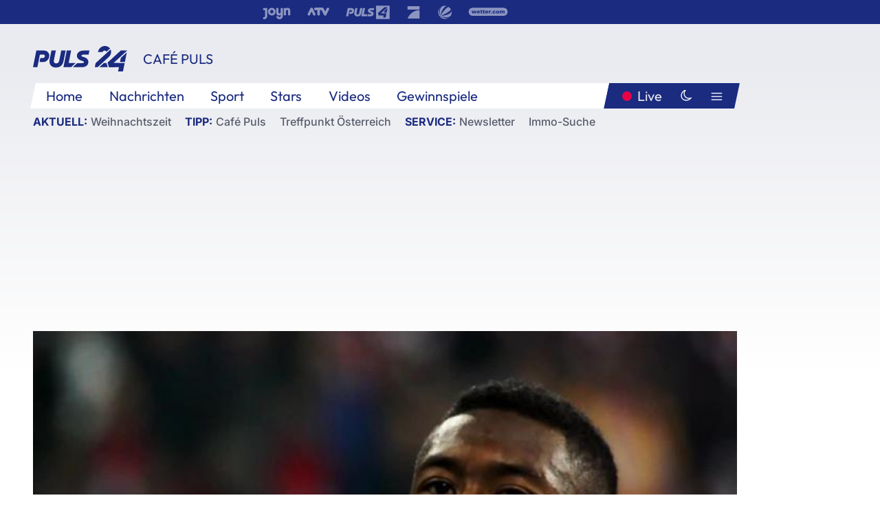

--- FILE ---
content_type: text/html; charset=utf-8
request_url: https://www.puls24.at/video/cafe-puls/real-madrid-david-geht-zum-goliath/v-cbrfk6fbqwix
body_size: 17932
content:
<!DOCTYPE html><html lang="de"><head><meta charSet="utf-8"/><link href="/favicon.ico" rel="icon" type="image/x-icon"/><link href="/assets/apple-touch-icon-v2.png" rel="apple-touch-icon" sizes="180x180"/><link href="/assets/favicon-32x32-v2.png" rel="icon" sizes="32x32" type="image/png"/><link href="/assets/favicon-16x16-v2.png" rel="icon" sizes="16x16" type="image/png"/><link href="/assets/site.webmanifest" rel="manifest"/><link color="#1a2b80" href="/assets/safari-pinned-tab.svg" rel="mask-icon"/><meta content="#242468" media="(prefers-color-scheme: dark)" name="theme-color"/><meta content="PULS 24" name="apple-mobile-web-app-title"/><meta content="PULS 24" name="application-name"/><meta content="#1a2b80" name="msapplication-TileColor"/><meta content="/assets/browserconfig.xml" name="msapplication-config"/><meta content="initial-scale=1.0, width=device-width" name="viewport"/><title>Real Madrid: David geht zum Goliath | PULS 24</title><script type="application/ld+json">{"@context":"http://schema.org","@type":"VideoObject","name":"Real Madrid: David geht zum Goliath","duration":"PT1M37S","contentUrl":"https://vas-v4.p7s1video.net/4.0/videositemap/geturl/v_18do9s6tu6np","thumbnailUrl":"https://image.puls24.at/images/facebook/11053890/i_u2dx0kljb5cy.jpg","uploadDate":"2021-06-02T03:46:03+02:00","mainEntityOfPage":"https://www.puls24.at/video/cafe-puls/real-madrid-david-geht-zum-goliath/v-cbrfk6fbqwix","datePublished":"2021-06-02T05:30:00+02:00","dateModified":"2025-12-10T10:01:20+01:00","description":"Alabas Wegbegleiter über einzigartige Karriere ","author":{"@type":"Organization","name":"PULS 24","logo":{"@type":"ImageObject","height":80,"width":226,"url":"https://www.puls24.at/assets/p24_logo_2x.png","@context":"http://schema.org"},"url":"https://www.puls24.at","sameAs":["https://twitter.com/puls24news"]},"publisher":{"@type":"Organization","name":"PULS 24","logo":{"@type":"ImageObject","height":80,"width":226,"url":"https://www.puls24.at/assets/p24_logo_2x.png","@context":"http://schema.org"},"url":"https://www.puls24.at","sameAs":["https://twitter.com/puls24news"]}}</script><link href="https://www.puls24.at/video/cafe-puls/real-madrid-david-geht-zum-goliath/v-cbrfk6fbqwix" rel="canonical"/><meta content="index, follow, max-image-preview:large, max-snippet:-1, max-video-preview:-1" name="robots"/><meta content="Alabas Wegbegleiter über einzigartige Karriere " name="description"/><meta content="video.other" property="og:type"/><meta content="Real Madrid: David geht zum Goliath" property="og:title"/><meta content="Alabas Wegbegleiter über einzigartige Karriere " property="og:description"/><meta content="https://www.puls24.at/video/cafe-puls/real-madrid-david-geht-zum-goliath/v-cbrfk6fbqwix" property="og:url"/><meta content="798615617162991" property="fb:app_id"/><meta content="@puls24news" name="twitter:site"/><meta content="https://image.puls24.at/images/facebook/11053890/i_u2dx0kljb5cy.jpg" property="og:image"/><meta content="1200" property="og:image:width"/><meta content="675" property="og:image:height"/><meta content="summary_large_image" name="twitter:card"/><meta name="next-head-count" content="28"/><link rel="preload" href="/_next/static/css/f0c4e0164570fb15.css" as="style"/><link rel="stylesheet" href="/_next/static/css/f0c4e0164570fb15.css" data-n-g=""/><link rel="preload" href="/_next/static/css/af2ae4b2ec99296d.css" as="style"/><link rel="stylesheet" href="/_next/static/css/af2ae4b2ec99296d.css" data-n-p=""/><link rel="preload" href="/_next/static/css/a615e9fda0b92a85.css" as="style"/><link rel="stylesheet" href="/_next/static/css/a615e9fda0b92a85.css"/><noscript data-n-css=""></noscript><script defer="" nomodule="" src="/_next/static/chunks/polyfills-c67a75d1b6f99dc8.js"></script><script src="/assets/theme.js" defer="" data-nscript="beforeInteractive"></script><script defer="" src="/_next/static/chunks/7437.01c35fd97998677c.js"></script><script defer="" src="/_next/static/chunks/6322.04297652ae421f13.js"></script><script defer="" src="/_next/static/chunks/2700.135492ced8522798.js"></script><script src="/_next/static/chunks/webpack-caca2d3448cb8e5c.js" defer=""></script><script src="/_next/static/chunks/framework-5036d8309b3aed64.js" defer=""></script><script src="/_next/static/chunks/main-61f7e8c67e7b7b78.js" defer=""></script><script src="/_next/static/chunks/pages/_app-3b0ac373400c0661.js" defer=""></script><script src="/_next/static/chunks/6975-83c291e5bf4c6400.js" defer=""></script><script src="/_next/static/chunks/pages/index-76ed569e26f1acb1.js" defer=""></script><script src="/_next/static/2aJYX8MsLXux0_DyplsRp/_buildManifest.js" defer=""></script><script src="/_next/static/2aJYX8MsLXux0_DyplsRp/_ssgManifest.js" defer=""></script></head><body><a class="skip-main" href="#main-content">Direkt zum Inhalt</a><div id="__next"><cmp-banner blurred="true" initiallyHidden="true" tabIndex="-1" role="alert" aria-live="polite"></cmp-banner><div class="styles_stickyPlayerWrapper__r_1Pl" data-active="false"><div class="styles_stickyPlayer__okfg0"><div id="video-frame-sticky"></div></div></div><div class="styles_superbar__EncXb"><div class="container"><div class="styles_wrapper__uuVhE"><a aria-label="Joyn" class="styles_link__IjOgD" href="https://www.joyn.at" rel="noopener noreferrer" target="_blank"><svg class="styles_logo__aAK3c"><title>Joyn</title><use xlink:href="/assets/icons/sprite.svg?v=78d7ae21d4b65b38dc73e1b13cba335105e3f698#logo-joyn"></use></svg></a><a aria-label="ATV" class="styles_link__IjOgD" href="https://www.atv.at" rel="noopener noreferrer" target="_blank"><svg class="styles_logo__aAK3c"><title>ATV</title><use xlink:href="/assets/icons/sprite.svg?v=78d7ae21d4b65b38dc73e1b13cba335105e3f698#logo-atv"></use></svg></a><a aria-label="Puls 4" class="styles_link__IjOgD" href="https://www.puls4.com" rel="noopener noreferrer" target="_blank"><svg class="styles_logo__aAK3c"><title>Puls 4</title><use xlink:href="/assets/icons/sprite.svg?v=78d7ae21d4b65b38dc73e1b13cba335105e3f698#logo-puls4"></use></svg></a><a aria-label="ProSieben" class="styles_link__IjOgD" href="https://www.prosieben.at" rel="noopener noreferrer" target="_blank"><svg class="styles_logo__aAK3c"><title>ProSieben</title><use xlink:href="/assets/icons/sprite.svg?v=78d7ae21d4b65b38dc73e1b13cba335105e3f698#logo-prosieben"></use></svg></a><a aria-label="SAT.1" class="styles_link__IjOgD" href="https://www.sat1.at/" rel="noopener noreferrer" target="_blank"><svg class="styles_logo__aAK3c"><title>SAT.1</title><use xlink:href="/assets/icons/sprite.svg?v=78d7ae21d4b65b38dc73e1b13cba335105e3f698#logo-sat1-ball"></use></svg></a><a aria-label="wetter.com" class="styles_link__IjOgD" href="https://www.wetter.com" rel="noopener noreferrer" target="_blank"><svg class="styles_logo__aAK3c"><title>wetter.com</title><use xlink:href="/assets/icons/sprite.svg?v=78d7ae21d4b65b38dc73e1b13cba335105e3f698#logo-wettercom"></use></svg></a></div></div></div><nav class="styles_navigation__yknRO"><div aria-hidden="false"><div class="styles_navbar__ZdIwr"><button aria-label="Puls24.at Live" class="styles_live__l7YbK" type="button">PULS 24 Live</button><button aria-expanded="false" aria-label="Hauptmenü" class="styles_menu__X4obk" type="button"><svg><title>Menu</title><use xlink:href="/assets/icons/sprite.svg?v=78d7ae21d4b65b38dc73e1b13cba335105e3f698#menu"></use></svg></button></div><div class="styles_header__hKahj"><div class="styles_banner__SNvGE container"><a class="styles_logo__sONaQ" href="/"><svg><title>puls24.at</title><use xlink:href="/assets/icons/sprite.svg?v=78d7ae21d4b65b38dc73e1b13cba335105e3f698#logo"></use></svg></a><span class="styles_category__ckXwd">Café Puls</span><button aria-label="Dunkler Modus" aria-pressed="false" class="styles_themeToggle__SjQjU styles_isToggle__KxFmS styles_themeMobile__B0y71" type="button"><svg aria-hidden="true" class="styles_themeLight__yCsZK"><use xlink:href="/assets/icons/sprite.svg?v=78d7ae21d4b65b38dc73e1b13cba335105e3f698#sun"></use></svg><svg aria-hidden="true" class="styles_themeDark__aCE8K"><use xlink:href="/assets/icons/sprite.svg?v=78d7ae21d4b65b38dc73e1b13cba335105e3f698#moon"></use></svg></button></div><div class="styles_linksWrapper__zjmXn"><div class="styles_linksContainer__TLzTF  container"><ul class="styles_links__rOaF9"><li><a class="styles_link__847Jt" lang="en-us" href="https://www.puls24.at/">Home</a></li><li><a class="styles_link__847Jt" href="/news">Nachrichten</a></li><li><a class="styles_link__847Jt" href="/sport">Sport</a></li><li><a class="styles_link__847Jt" href="/entertainment">Stars</a></li><li><a class="styles_link__847Jt" href="https://www.puls24.at/videos">Videos</a></li><li><a class="styles_link__847Jt" href="https://www.puls24.at/gewinnarena">Gewinnspiele</a></li></ul><div class="styles_linksDesktop__aPpdV"><a aria-label="Puls24.at Live" class="styles_liveDesktop__nRj89" type="button" href="/live">Live</a><button aria-label="Dunkler Modus" aria-pressed="false" class="styles_themeToggle__SjQjU styles_isButton__Ft5wC styles_themeDesktop__MISTh" type="button"><svg aria-hidden="true" class="styles_themeDark__aCE8K"><use xlink:href="/assets/icons/sprite.svg?v=78d7ae21d4b65b38dc73e1b13cba335105e3f698#moon"></use></svg></button><button aria-expanded="false" aria-label="Hauptmenü" class="styles_menuDesktop__yW8r4" type="button"><svg><title>Menu</title><use xlink:href="/assets/icons/sprite.svg?v=78d7ae21d4b65b38dc73e1b13cba335105e3f698#menu"></use></svg></button></div></div></div><ul class="styles_lines__AWsDT container"><li><span class="styles_lineTopic__CPLip">Aktuell</span><a class="styles_lineAnchor__i7Ma7" href="https://www.puls24.at/weihnachten">Weihnachtszeit</a></li><li><span class="styles_lineTopic__CPLip">Tipp</span><a class="styles_lineAnchor__i7Ma7" href="https://www.puls24.at/cafe-puls">Café Puls</a><a class="styles_lineAnchor__i7Ma7" href="https://www.puls24.at/treffpunkt-oesterreich">Treffpunkt Österreich</a></li><li><span class="styles_lineTopic__CPLip">Service</span><a class="styles_lineAnchor__i7Ma7" href="https://www.puls24.at/newsletter">Newsletter</a><a class="styles_lineAnchor__i7Ma7" href="https://immo.puls24.at/de/immobilien-suche">Immo-Suche</a></li></ul></div></div></nav><div aria-hidden="false"><div class="fullbanner-wrapper layout-media"><div class="container"><div class="row"><div class="col-12"></div></div></div></div><main class="main layout-media" id="main-content"><div class="container main-content"><section class="section row"><div class="region region-index-0 col-12 col-lg-12"><article class="article video-article" data-io-article-url="https://www.puls24.at/video/cafe-puls/real-madrid-david-geht-zum-goliath/v-cbrfk6fbqwix"><figure class="lead has-video"><div class="oasis-player content-type-Clip"><div class="video-frame" id="video-frame-v_18do9s6tu6np" style="background-image:url(https://image.puls24.at/images/hera_xlarge/11053890/i_u2dx0kljb5cy.jpg)"></div></div></figure><div class="article-background"><header class="gray-overlay"><div class="breadcrumb-navigation"><div class="breadcrumb-navigation__widget"><a class="category" href="/cafe-puls">Café Puls</a></div></div><h1>Real Madrid: David geht zum Goliath</h1></header><div class="content"><p class="teaser-text">Alabas Wegbegleiter über einzigartige Karriere </p></div><footer><div class="share-buttons-bottom"><div aria-label="Artikel teilen" class="social-button-group" role="group"><a aria-label="Share on facebook" data-social-provider="facebook" href="https://www.facebook.com/sharer/sharer.php?u=https://www.puls24.at/video/cafe-puls/real-madrid-david-geht-zum-goliath/v-cbrfk6fbqwix" rel="noopener noreferrer" target="_blank"><svg class="social-icon"><title>facebook</title><use xlink:href="/assets/icons/sprite.svg?v=78d7ae21d4b65b38dc73e1b13cba335105e3f698#facebook"></use></svg> <!-- -->teilen</a><a aria-label="Share on linkedin" data-social-provider="linkedin" href="https://www.linkedin.com/shareArticle?mini=true&amp;url=https://www.puls24.at/video/cafe-puls/real-madrid-david-geht-zum-goliath/v-cbrfk6fbqwix" rel="noopener noreferrer" target="_blank"><svg class="social-icon"><title>linkedin</title><use xlink:href="/assets/icons/sprite.svg?v=78d7ae21d4b65b38dc73e1b13cba335105e3f698#linkedin"></use></svg> <!-- -->teilen</a><a aria-label="Share on twitter" data-social-provider="twitter" href="https://twitter.com/intent/tweet?via=puls24news&amp;text=https://www.puls24.at/video/cafe-puls/real-madrid-david-geht-zum-goliath/v-cbrfk6fbqwix" rel="noopener noreferrer" target="_blank"><svg class="social-icon"><title>twitter</title><use xlink:href="/assets/icons/sprite.svg?v=78d7ae21d4b65b38dc73e1b13cba335105e3f698#twitter"></use></svg> <!-- -->teilen</a><a aria-label="Share on bluesky" data-social-provider="bluesky" href="https://bsky.app/intent/compose?text=https://www.puls24.at/video/cafe-puls/real-madrid-david-geht-zum-goliath/v-cbrfk6fbqwix" rel="noopener noreferrer" target="_blank"><svg class="social-icon"><title>bluesky</title><use xlink:href="/assets/icons/sprite.svg?v=78d7ae21d4b65b38dc73e1b13cba335105e3f698#bluesky"></use></svg> <!-- -->teilen</a><a aria-label="Teilen" class="" href="#" role="button"><svg class="social-icon"><title>share</title><use xlink:href="/assets/icons/sprite.svg?v=78d7ae21d4b65b38dc73e1b13cba335105e3f698#share"></use></svg> <!-- -->Link kopieren</a></div></div></footer></div></article></div></section><section class="section row"><div class="region region-index-0 col-12 col-lg-12"><div class="styles_teaserSliderDesktop__sWQqO"><div class="lazyload-wrapper "><div style="height:100%" class="lazyload-placeholder"></div></div></div><div class="styles_teaserSliderMobile__pISnN"><div class="lazyload-wrapper "><div style="height:100%" class="lazyload-placeholder"></div></div></div></div></section><section class="section row"><div class="region region-index-0 col-12 col-lg-12"></div></section><section class="section row"><div class="region region-index-0 col-12 col-lg-12"><div class="styles_container__ltxko"><h3 class="component-title col-sm-12"><a class="teaser-anchor" href="/">PULS 24 Archiv</a></h3><ul class="styles_items__4eNH5"><li><div class="styles_item__SLCqq"><svg><use xlink:href="/assets/icons/sprite.svg?v=78d7ae21d4b65b38dc73e1b13cba335105e3f698#arrow-right-red"></use></svg><a class="styles_link__2NGnz" href="/news/politik/diebe-opposition-fordert-wahlwiederholung-in-serbien/316082">&quot;Diebe&quot;: Opposition fordert Wahlwiederholung in Serbien</a></div></li><li><div class="styles_item__SLCqq"><svg><use xlink:href="/assets/icons/sprite.svg?v=78d7ae21d4b65b38dc73e1b13cba335105e3f698#arrow-right-red"></use></svg><a class="styles_link__2NGnz" href="/video/sport-icehl-ice-hockey-league/ice-hockey-league-ec-kac-hcb-suedtirol-alperia/v-c8jzucnr7cqp">ICE Hockey League: EC-KAC - HCB Südtirol Alperia</a></div></li><li><div class="styles_item__SLCqq"><svg><use xlink:href="/assets/icons/sprite.svg?v=78d7ae21d4b65b38dc73e1b13cba335105e3f698#arrow-right-red"></use></svg><a class="styles_link__2NGnz" href="/news/chronik/bemannte-mondlandung-artemis-3-auf-mitte-2027-verschoben/371614">Erst &quot;Mitte 2027&quot;: NASA verschiebt erneut bemannte Mondmission</a></div></li><li><div class="styles_item__SLCqq"><svg><use xlink:href="/assets/icons/sprite.svg?v=78d7ae21d4b65b38dc73e1b13cba335105e3f698#arrow-right-red"></use></svg><a class="styles_link__2NGnz" href="/news/sport/cl-goldrausch-dortmund-fans-werfen-gegen-newcastle-falschgeld-aufs-fussballfeld/312517">CL-Goldrausch: Spielstopp wegen Falschgeld auf dem Feld</a></div></li><li><div class="styles_item__SLCqq"><svg><use xlink:href="/assets/icons/sprite.svg?v=78d7ae21d4b65b38dc73e1b13cba335105e3f698#arrow-right-red"></use></svg><a class="styles_link__2NGnz" href="/news/sport/sturm-graz-festigt-platz-zwei-wac-neuer-dritter/246700">Sturm Graz festigt Platz zwei, WAC neuer Dritter</a></div></li></ul></div></div></section><div class="sticky-sky-wrapper"></div></div></main><footer class="footer menu-expanded"><div class="container"><div class="row"><div class="col-lg-12"><div class="row"><div class="col-lg-3 logo-group"><a href="/"><svg class="logo"><title>Home</title><use xlink:href="/assets/icons/sprite.svg?v=78d7ae21d4b65b38dc73e1b13cba335105e3f698#logo"></use></svg></a><span class="copyright">2026<!-- --> © PULS 4 TV GmbH &amp; Co KG</span><div class="funding">Diese Website wird unterstützt durch Mittel aus den kulturellen Einrichtungen der Verwertungsgesellschaft Rundfunk.</div><span class="links"><a href="/datenschutz">Datenschutz</a>, <a href="/anb">ANB</a>, <a href="/impressum">Impressum</a></span><div aria-label="Soziale Medien Links" class="social-button-group" role="group"><a aria-label="Share on twitter" data-social-provider="twitter" href="https://twitter.com/puls24news" rel="noopener noreferrer" target="_blank"><svg class="social-icon"><title>twitter</title><use xlink:href="/assets/icons/sprite.svg?v=78d7ae21d4b65b38dc73e1b13cba335105e3f698#twitter"></use></svg> </a><a aria-label="Share on instagram" data-social-provider="instagram" href="https://www.instagram.com/puls24news/" rel="noopener noreferrer" target="_blank"><svg class="social-icon"><title>instagram</title><use xlink:href="/assets/icons/sprite.svg?v=78d7ae21d4b65b38dc73e1b13cba335105e3f698#instagram"></use></svg> </a><a aria-label="Share on facebook" data-social-provider="facebook" href="https://www.facebook.com/puls24news" rel="noopener noreferrer" target="_blank"><svg class="social-icon"><title>facebook</title><use xlink:href="/assets/icons/sprite.svg?v=78d7ae21d4b65b38dc73e1b13cba335105e3f698#facebook"></use></svg> </a><a aria-label="Share on tiktok" data-social-provider="tiktok" href="https://www.tiktok.com/@puls24news" rel="noopener noreferrer" target="_blank"><svg class="social-icon"><title>tiktok</title><use xlink:href="/assets/icons/sprite.svg?v=78d7ae21d4b65b38dc73e1b13cba335105e3f698#tiktok"></use></svg> </a><a aria-label="Share on bluesky" data-social-provider="bluesky" href="https://bsky.app/profile/puls24.at" rel="noopener noreferrer" target="_blank"><svg class="social-icon"><title>bluesky</title><use xlink:href="/assets/icons/sprite.svg?v=78d7ae21d4b65b38dc73e1b13cba335105e3f698#bluesky"></use></svg> </a></div></div><div class="col-lg-7 ml-lg-5"><nav class="navigation"><ul><li><h4>Service</h4><ul><li><a class="" title="ANB" href="/anb">ANB</a></li><li><a class="" title="App" href="/app">App</a></li><li><a class="" href="https://www.prosiebensat1.com/investor-relations/corporate-governance/compliance" rel="noopener" target="_blank" title="Compliance">Compliance</a></li><li><a class="" title="Cookie Hinweise" href="/cookies">Cookie Hinweise</a></li><li><a class="" title="Datenschutz" href="/datenschutz">Datenschutz</a></li><li><a class="" href="https://www.puls24.at/datenschutzhinweise-social-media" rel="noopener" target="_blank" title="Datenschutz Social Media">Datenschutz Social Media</a></li><li><a class="" href="https://www.puls24.at/service/barrierefreie-inhalte-aktionsplan/255811" rel="noopener" target="_blank" title="Aktionsplan barrierefreie Inhalte">Aktionsplan barrierefreie Inhalte</a></li><li><a class="" href="https://static.puls24.at/download/Barrierefreiheit_Jahresbericht_PULS%2024_2023.pdf" rel="noopener" target="_blank" title="Barrierefreiheit – Jahresbericht 2023">Barrierefreiheit – Jahresbericht 2023</a></li><li><a class="" href="https://www.puls24.at/service/jugendschutz/255134" rel="noopener" target="_blank" title="Jugendschutz">Jugendschutz</a></li><li><a class="" title="Impressum" href="/impressum">Impressum</a></li><li><a class="" title="Kontakt" href="/kontakt">Kontakt</a></li><li><a class="" title="Newsletter" href="/newsletter">Newsletter</a></li><li><a class="" title="Push-Mitteilungen" href="/service/push-mitteilungen">Push-Mitteilungen</a></li><li><a class="" title="Senderempfang" href="/senderempfang">Senderempfang</a></li><li><a class="" title="Teilnahmebedingungen" href="/teilnahmebedingungen">Teilnahmebedingungen</a></li></ul></li><li><h4>PULS 24</h4><ul><li><a class="" title="Live" href="/live">Live</a></li><li><a class="" title="News" href="/news">News</a></li><li><a class="" title="Clips" href="/clips">Clips</a></li><li><a class="" title="Talks" href="/talks">Talks</a></li><li><a class="" title="Ganze Folgen" href="/ganze-folgen">Ganze Folgen</a></li><li><a class="" title="Podcasts" href="/podcast">Podcasts</a></li><li><a class="" href="https://immo.puls24.at/de/immobilien-suche" rel="noopener" target="_blank" title="Immobiliensuche">Immobiliensuche</a></li></ul></li><li><h4>Netzwerk</h4><ul><li><a class="" href="https://www.puls4.com/" rel="noopener" target="_blank" title="PULS 4">PULS 4</a></li><li><a class="" href="https://www.atv.at/" rel="noopener" target="_blank" title="ATV">ATV</a></li><li><a class="" href="https://www.joyn.at/" rel="noopener" target="_blank" title="Joyn">Joyn</a></li><li><a class="" href="https://www.prosieben.at/" rel="noopener" target="_blank" title="ProSieben Austria">ProSieben Austria</a></li><li><a class="" href="https://www.kabeleins.at/" rel="noopener" target="_blank" title="kabel eins Austria">kabel eins Austria</a></li><li><a class="" href="https://www.sat1.at/" rel="noopener" target="_blank" title="SAT.1 Österreich">SAT.1 Österreich</a></li><li><a class="" href="https://www.sixx.at/" rel="noopener" target="_blank" title="sixx Austria">sixx Austria</a></li><li><a class="" href="https://www.prosiebenmaxx.at/" rel="noopener" target="_blank" title="ProSieben MAXX Austria">ProSieben MAXX Austria</a></li><li><a class="" href="https://www.kabeleinsdoku.at/" rel="noopener" target="_blank" title="kabel eins Doku Austria">kabel eins Doku Austria</a></li><li><a class="" href="https://www.sat1gold.at/" rel="noopener" target="_blank" title="SAT.1 GOLD Österreich">SAT.1 GOLD Österreich</a></li><li><a class="" href="https://4gamechangers.io/" rel="noopener" target="_blank" title="4GAMECHANGERS">4GAMECHANGERS</a></li></ul></li></ul></nav></div></div></div></div></div><div class="expand-menu"><button aria-label="Expand / Collapse" type="button"><svg><title>Expand / Collapse</title><use xlink:href="/assets/icons/sprite.svg?v=78d7ae21d4b65b38dc73e1b13cba335105e3f698#chevron-down"></use></svg></button></div></footer></div></div><script id="__NEXT_DATA__" type="application/json">{"props":{"pageProps":{"route":{"type":"content","status":200,"title":"Real Madrid: David geht zum Goliath | PULS 24","meta":{"coralContext":{"screenName":"Video Detail","publishedAt":1622604600,"headline":"Real Madrid: David geht zum Goliath","hasEmbeddedVideo":true,"pageType":"video","tags":["Alabas Wegbegleiter über einzigartige Karriere "],"formatTitle":"Café Puls","contentTitle":"Video Detail | Real Madrid: David geht zum Goliath","marketingCategory":"RedCont/Nachrichten/Nachrichtenueberblick"},"ioConfig":{"page_url":"https://www.puls24.at/video/cafe-puls/real-madrid-david-geht-zum-goliath/v-cbrfk6fbqwix","page_url_canonical":"https://www.puls24.at/video/cafe-puls/real-madrid-david-geht-zum-goliath/v-cbrfk6fbqwix","page_title":"Real Madrid: David geht zum Goliath","page_type":"article","page_language":"de","tags":["Alabas Wegbegleiter über einzigartige Karriere "],"article_categories":[],"article_subcategories":["Café Puls"],"article_type":"Video","article_publication_date":"Wed, 02 Jun 21 05:30:00 +0200"},"jsonLD":[{"@context":"http://schema.org","@type":"VideoObject","name":"Real Madrid: David geht zum Goliath","duration":"PT1M37S","contentUrl":"https://vas-v4.p7s1video.net/4.0/videositemap/geturl/v_18do9s6tu6np","thumbnailUrl":"https://image.puls24.at/images/facebook/11053890/i_u2dx0kljb5cy.jpg","uploadDate":"2021-06-02T03:46:03+02:00","mainEntityOfPage":"https://www.puls24.at/video/cafe-puls/real-madrid-david-geht-zum-goliath/v-cbrfk6fbqwix","datePublished":"2021-06-02T05:30:00+02:00","dateModified":"2025-12-10T10:01:20+01:00","description":"Alabas Wegbegleiter über einzigartige Karriere ","author":{"@type":"Organization","name":"PULS 24","logo":{"@type":"ImageObject","height":80,"width":226,"url":"https://www.puls24.at/assets/p24_logo_2x.png","@context":"http://schema.org"},"url":"https://www.puls24.at","sameAs":["https://twitter.com/puls24news"]},"publisher":{"@type":"Organization","name":"PULS 24","logo":{"@type":"ImageObject","height":80,"width":226,"url":"https://www.puls24.at/assets/p24_logo_2x.png","@context":"http://schema.org"},"url":"https://www.puls24.at","sameAs":["https://twitter.com/puls24news"]}}],"linkTags":[{"rel":"canonical","href":"https://www.puls24.at/video/cafe-puls/real-madrid-david-geht-zum-goliath/v-cbrfk6fbqwix"}],"metaTags":[{"name":"robots","content":"index, follow, max-image-preview:large, max-snippet:-1, max-video-preview:-1"},{"name":"description","content":"Alabas Wegbegleiter über einzigartige Karriere "},{"property":"og:type","content":"video.other"},{"property":"og:title","content":"Real Madrid: David geht zum Goliath"},{"property":"og:description","content":"Alabas Wegbegleiter über einzigartige Karriere "},{"property":"og:url","content":"https://www.puls24.at/video/cafe-puls/real-madrid-david-geht-zum-goliath/v-cbrfk6fbqwix"},{"property":"fb:app_id","content":"798615617162991"},{"name":"twitter:site","content":"@puls24news"},{"property":"og:image","content":"https://image.puls24.at/images/facebook/11053890/i_u2dx0kljb5cy.jpg"},{"property":"og:image:width","content":"1200"},{"property":"og:image:height","content":"675"},{"name":"twitter:card","content":"summary_large_image"}],"somtag":{"enabled":true,"slots":{"desktop":[],"mobile":["rectangle1"]},"taxonomy":["other","cafe-puls"]},"subtitle":"Café Puls"},"layout":"media","sections":[{"type":"default","columnWidths":"12","regions":[{"components":[{"id":"1240410","teaserMedia":{"id":"1240410","image":{"fid":"11053890","filename":"i_u2dx0kljb5cy.jpg","url":"/images/large/11053890/i_u2dx0kljb5cy.jpg","uri":"public://media/image/2025/12/10/i_u2dx0kljb5cy.jpg","alt":"","title":"","width":1280,"height":720,"source":"","credits":"","copyright":"","description":"","length":39326,"type":"image/jpeg"},"video":{"ageRestriction":0,"broadcastPublisher":"","buzzContent":false,"contentType":"Clip","duration":97,"episodePartName":"","episodePromamsId":"6454609","id":"v_18do9s6tu6np","isWebExclusive":false,"overlayOffsets":[],"seasonId":"cumulus_s-c48p8q0bipyp","showProductPlacement":false,"sourceCompany":"PULS 24","title":"Real Madrid: David geht zum Goliath","tvShowId":"6831059","tvShowTitle":"","upc":"v_18do9s6tu6np","taxonomy":["other","cafe-puls"]}},"timestamp":1622604600,"breadcrumbs":{"links":[{"id":null,"title":"Café Puls","link":"/cafe-puls"}]},"showInfo":true,"title":"Real Madrid: David geht zum Goliath","url":"https://www.puls24.at/video/cafe-puls/real-madrid-david-geht-zum-goliath/v-cbrfk6fbqwix","description":"Alabas Wegbegleiter über einzigartige Karriere ","taxonomy":["other","cafe-puls"],"type":"video"},{"id":"a7c23163-1e5a-4a12-a756-31656826386e","slot":"rectangle1","display":["mobile"],"type":"somtag"}],"position":1,"tagName":"div"}]},{"type":"default","columnWidths":"12","regions":[{"components":[{"id":"ffcf0296-57c0-46f0-bade-f751b8f56590","type":"outbrainWidget","src":"","template":"AT_puls24.at","widgetId":"AR_2"},{"id":"a13182ba-ada4-417a-9ac6-8a6d558b06a6","size":"large","teasers":[{"id":"10608060","title":"Sternsinger live in Café Puls: Königlicher Start ins neue Jahr","url":"/video/cafe-puls/sternsinger-live-in-cafe-puls-koeniglicher-start-ins-neue-jahr/vd4hxlyf2gh7z","updated":1767620600,"image":{"fid":"11384403","filename":"i_oqk05ogabgra.jpg","url":"/images/large/11384403/i_oqk05ogabgra.jpg","uri":"public://media/image/2026/01/05/i_oqk05ogabgra.jpg","alt":"","title":"","width":1280,"height":720,"source":"","credits":"","copyright":"","description":"","length":1696494,"type":"image/jpeg"},"live":false,"advertorial":false,"hasVideo":true,"videoDuration":"05:14","formatId":"93","format":"Café Puls","screenName":"Video Detail","lanePosition":"1"},{"id":"10607979","title":"Promis \u0026 Skandale: Der Society-Talk mit Katharina Frühling","url":"/video/cafe-puls/promis-skandale-der-society-talk-mit-katharina-fruehling/vzxq5vrpo4ykz","updated":1767619700,"image":{"fid":"11384322","filename":"i_orm8b6xwjt7f.jpg","url":"/images/large/11384322/i_orm8b6xwjt7f.jpg","uri":"public://media/image/2026/01/05/i_orm8b6xwjt7f.jpg","alt":"","title":"","width":1280,"height":720,"source":"","credits":"","copyright":"","description":"","length":854553,"type":"image/jpeg"},"live":false,"advertorial":false,"hasVideo":true,"videoDuration":"05:43","formatId":"93","format":"Café Puls","screenName":"Video Detail","lanePosition":"1"},{"id":"10607973","title":"Das steckt hinter dem US-Angriff auf Venezuela","url":"/video/cafe-puls/das-steckt-hinter-dem-us-angriff-auf-venezuela/vfdeu6gdzfv6m","updated":1767619580,"image":{"fid":"11384316","filename":"i_wxc0t33bf65x.jpg","url":"/images/large/11384316/i_wxc0t33bf65x.jpg","uri":"public://media/image/2026/01/05/i_wxc0t33bf65x.jpg","alt":"","title":"","width":1280,"height":720,"source":"","credits":"","copyright":"","description":"","length":1674193,"type":"image/jpeg"},"live":false,"advertorial":false,"hasVideo":true,"videoDuration":"05:25","formatId":"93","format":"Café Puls","screenName":"Video Detail","lanePosition":"1"},{"id":"10606512","title":"Experiment: Laut telefonieren in den Öffis?","url":"/video/cafe-puls/experiment-laut-telefonieren-in-den-oeffis/vtvrvkpopmtcc","updated":1767608660,"image":{"fid":"11382843","filename":"i_0wk26ncd670k.jpg","url":"/images/large/11382843/i_0wk26ncd670k.jpg","uri":"public://media/image/2026/01/05/i_0wk26ncd670k_0.jpg","alt":"","title":"","width":960,"height":540,"source":"","credits":"","copyright":"","description":"","length":743186,"type":"image/jpeg"},"live":false,"advertorial":false,"hasVideo":true,"videoDuration":"04:58","formatId":"93","format":"Café Puls","screenName":"Video Detail","lanePosition":"1"},{"id":"10606506","title":"Die Legende der Titanic in Wien","url":"/video/cafe-puls/die-legende-der-titanic-in-wien/vynzto15ojfcx","updated":1767608600,"image":{"fid":"11382834","filename":"i_fwae7f5vhuap.jpg","url":"/images/large/11382834/i_fwae7f5vhuap.jpg","uri":"public://media/image/2026/01/05/i_fwae7f5vhuap_0.jpg","alt":"","title":"","width":960,"height":540,"source":"","credits":"","copyright":"","description":"","length":417824,"type":"image/jpeg"},"live":false,"advertorial":false,"hasVideo":true,"videoDuration":"04:30","formatId":"93","format":"Café Puls","screenName":"Video Detail","lanePosition":"1"},{"id":"10606491","title":"Neujahrsvorsatz \"Gesünder leben\"?","url":"/video/cafe-puls/neujahrsvorsatz-gesuender-leben/v06j34ecefstz","updated":1767608600,"image":{"fid":"11382837","filename":"i_nkqs6zea2n86.jpg","url":"/images/large/11382837/i_nkqs6zea2n86.jpg","uri":"public://media/image/2026/01/05/i_nkqs6zea2n86_0.jpg","alt":"","title":"","width":960,"height":540,"source":"","credits":"","copyright":"","description":"","length":1123860,"type":"image/jpeg"},"live":false,"advertorial":false,"hasVideo":true,"videoDuration":"04:35","formatId":"93","format":"Café Puls","screenName":"Video Detail","lanePosition":"1"},{"id":"10606479","title":"Igel in Not: Stachelige Sorgenkinder","url":"/video/cafe-puls/igel-in-not-stachelige-sorgenkinder/vkxqhqqd5hmpb","updated":1767608300,"image":{"fid":"11382774","filename":"i_x18rtqcyg9p8.jpg","url":"/images/large/11382774/i_x18rtqcyg9p8.jpg","uri":"public://media/image/2026/01/05/i_x18rtqcyg9p8_0.jpg","alt":"","title":"","width":960,"height":540,"source":"","credits":"","copyright":"","description":"","length":957402,"type":"image/jpeg"},"live":false,"advertorial":false,"hasVideo":true,"videoDuration":"03:09","formatId":"93","format":"Café Puls","screenName":"Video Detail","lanePosition":"1"},{"id":"10583835","title":"Society: So haben die Stars 2025 Silvester gefeiert!","url":"/video/cafe-puls/society-so-haben-die-stars-2025-silvester-gefeiert/vgm165jpvzx7p","updated":1767360188,"image":{"fid":"11359062","filename":"i_1i3l1momd6ld.jpg","url":"/images/large/11359062/i_1i3l1momd6ld.jpg","uri":"public://media/image/2026/01/02/i_1i3l1momd6ld.jpg","alt":"","title":"","width":1016,"height":572,"source":"","credits":"","copyright":"","description":"","length":1141279,"type":"image/jpeg"},"live":false,"advertorial":false,"hasVideo":true,"videoDuration":"05:04","formatId":"93","format":"Café Puls","screenName":"Video Detail","lanePosition":"1"},{"id":"10583841","title":"Webflash: die Netz-News vom 02.01.2026","url":"/video/cafe-puls/webflash-die-netz-news-vom-02012026/vpps54rqh6len","updated":1767360188,"image":{"fid":"11359068","filename":"i_pgkl5qbu3btw.jpg","url":"/images/large/11359068/i_pgkl5qbu3btw.jpg","uri":"public://media/image/2026/01/02/i_pgkl5qbu3btw.jpg","alt":"","title":"","width":1021,"height":574,"source":"","credits":"","copyright":"","description":"","length":1336270,"type":"image/jpeg"},"live":false,"advertorial":false,"hasVideo":true,"videoDuration":"03:34","formatId":"93","format":"Café Puls","screenName":"Video Detail","lanePosition":"1"},{"id":"10583844","title":"Neues Jahr, neuer Job? SO überzeugen Sie bei Bewerbungsgesprächen!","url":"/video/cafe-puls/neues-jahr-neuer-job-so-ueberzeugen-sie-bei-bewerbungsgespraechen/vo8g7fl8p6bzd","updated":1767360188,"image":{"fid":"11359071","filename":"i_p7h1l7bxot36.jpg","url":"/images/large/11359071/i_p7h1l7bxot36.jpg","uri":"public://media/image/2026/01/02/i_p7h1l7bxot36.jpg","alt":"","title":"","width":1280,"height":720,"source":"","credits":"","copyright":"","description":"","length":1180026,"type":"image/jpeg"},"live":false,"advertorial":false,"hasVideo":true,"videoDuration":"04:08","formatId":"93","format":"Café Puls","screenName":"Video Detail","lanePosition":"1"},{"id":"10583847","title":"\"Der Medicus 2“ – die böse Königin aus Wien im Interview","url":"/video/cafe-puls/der-medicus-2-die-boese-koenigin-aus-wien-im-interview/vrcimi0fvh6h9","updated":1767360188,"image":{"fid":"11359074","filename":"i_lfwjr2n2ibv1.jpg","url":"/images/large/11359074/i_lfwjr2n2ibv1.jpg","uri":"public://media/image/2026/01/02/i_lfwjr2n2ibv1.jpg","alt":"","title":"","width":1280,"height":720,"source":"","credits":"","copyright":"","description":"","length":1321961,"type":"image/jpeg"},"live":false,"advertorial":false,"hasVideo":true,"videoDuration":"03:27","formatId":"93","format":"Café Puls","screenName":"Video Detail","lanePosition":"1"},{"id":"10583850","title":"Küchentipp: Gemüsewürze ganz einfach selbst herstellen","url":"/video/cafe-puls/kuechentipp-gemuesewuerze-ganz-einfach-selbst-herstellen/vw87favhgfypu","updated":1767360188,"image":{"fid":"11359077","filename":"i_y36tunngt26e.jpg","url":"/images/large/11359077/i_y36tunngt26e.jpg","uri":"public://media/image/2026/01/02/i_y36tunngt26e.jpg","alt":"","title":"","width":1280,"height":720,"source":"","credits":"","copyright":"","description":"","length":1343647,"type":"image/jpeg"},"live":false,"advertorial":false,"hasVideo":true,"videoDuration":"03:04","formatId":"93","format":"Café Puls","screenName":"Video Detail","lanePosition":"1"}],"title":"Mehr Café Puls","type":"teaserCarousel"}],"position":1,"tagName":"div"}]},{"type":"default","columnWidths":"12","regions":[{"components":[{"id":"9a3e3570-d2d0-43b8-bbeb-b66c1bb28d3f","link":"/news","teasers":[{"id":"459141","preTitle":"Soldaten und Zivilisten","title":"Venezuela: Dutzende Menschen bei US-Militäreinsatz getötet","teaserText":"Bei dem US-Militäreinsatz in Venezuela sind dutzende Menschen getötet worden. \"Infolge des kriminellen Angriffs der US-Regierung\" auf Venezuela seien \"32 Kubaner bei Kampfhandlungen ums Leben gekommen\", so die Regierung in Havanna am Sonntag (Ortszeit) im Staatsfernsehen.","url":"/news/politik/ueber-30-kubaner-bei-us-angriff-in-venezuela-getoetet/459141","updated":1767625717,"image":{"fid":"11378217","filename":"20260104-AFPBILD4522-1-1.jpg","url":"/images/large/11378217/20260104-AFPBILD4522-1-1.jpg","uri":"public://media/image/2026/01/04/20260104-AFPBILD4522-1-1.jpg","alt":"","title":"","width":4627,"height":3085,"source":"APA - Austria Presse Agentur","credits":"AFP","copyright":"APA - Austria Presse Agentur","description":"","length":1005087,"type":"image/jpeg"},"live":false,"advertorial":false,"hasVideo":false,"channel":"Politik","screenName":"Article Detail","lanePosition":"2"},{"id":"459243","preTitle":"Achtung!","title":"Nestlé ruft weltweit Nahrung für Säuglinge zurück","teaserText":"Der Lebensmittelkonzern Nestlé hat weltweit Chargen der Säuglingsnahrung BEBA und Alfamino zurückgerufen. Auch in Österreich wurden im Rahmen einer Sicherheitsüberprüfung durch die AGES in zwei Produktchargen geringe Mengen des Toxins Cereulid festgestellt. Ursache ist ein Reinigungsdefekt in einem Produktionswerk eines Nestlé-Zulieferbetriebs.","url":"/news/chronik/nestle-ruft-weltweit-nahrung-fuer-saeuglinge-zurueck/459243","updated":1767613678,"image":{"fid":"11382489","filename":"85950011490396556_BLD_Online.jpg","url":"/images/large/11382489/85950011490396556_BLD_Online.jpg","uri":"public://media/image/2026/01/05/85950011490396556_BLD_Online.jpg","alt":"","title":"","width":1260,"height":800,"source":"APA - Austria Presse Agentur","credits":"APA/APA/AFP/MARTIN LELIEVRE","copyright":"APA - Austria Presse Agentur","description":"","length":823170,"type":"image/jpeg"},"live":false,"advertorial":false,"hasVideo":false,"channel":"Chronik","screenName":"Article Detail","lanePosition":"2"},{"id":"459012","preTitle":"Schweiz","title":"Alle 40 Todesopfer von Crans-Montana identifiziert","teaserText":"Nach der Identifizierung aller 40 Todesopfer des Brandinfernos in Crans-Montana steht fest: Viele derjenigen, die es nicht mehr lebend aus der brennenden Bar schafften, sind noch nicht volljährig gewesen.","url":"/news/chronik/schweiz-trauert-am-freitag-um-brandopfer-von-crans-montana/459012","updated":1767601866,"image":{"fid":"11373687","filename":"85950011490380618_BLD_Online.jpg","url":"/images/large/11373687/85950011490380618_BLD_Online.jpg","uri":"public://media/image/2026/01/04/85950011490380618_BLD_Online.jpg","alt":"","title":"","width":1260,"height":800,"source":"APA - Austria Presse Agentur","credits":"APA/APA/AFP/MAXIME SCHMID","copyright":"APA - Austria Presse Agentur","description":"","length":466311,"type":"image/jpeg"},"live":false,"advertorial":false,"hasVideo":false,"channel":"Chronik","screenName":"Article Detail","lanePosition":"2"},{"id":"459228","preTitle":"Preise","title":"Alkohol in Österreich 11 Prozent billiger als im EU-Schnitt","teaserText":"Bier, Wein und Spirituosen sind in Österreich verglichen, mit anderen europäischen Staaten günstig zu haben.","url":"/news/wirtschaft/preise-alkohol-in-oesterreich-11-prozent-billiger-als-im-eu-schnitt/459228","updated":1767605780,"image":{"fid":"8744025","filename":"20250429-ABD0012-1-1.jpg","url":"/images/large/8744025/20250429-ABD0012-1-1.jpg","uri":"public://media/image/2025/04/29/20250429-ABD0012-1-1.jpg","alt":"","title":"","width":3578,"height":3103,"source":"APA - Austria Presse Agentur","credits":"APA/BARBARA GINDL","copyright":"APA - Austria Presse Agentur","description":"","length":2024077,"type":"image/jpeg"},"live":false,"advertorial":false,"hasVideo":false,"channel":"Wirtschaft","screenName":"Article Detail","lanePosition":"2"},{"id":"459288","preTitle":"Stuttgart","title":"Zirkus-Unfall: Artistenpaar stürzt 10 Meter tief in Manege","teaserText":"Einem Medienbericht zufolge sollen sich dramatische Szenen auf dem Stuttgarter Zirkus abgespielt haben. Ein Artistenpaar soll etwa 10 Meter tief gestürzt sein.","url":"/news/chronik/stuttgart-zirkus-unfall-artistenpaar-stuerzt-10-meter-tief-in-die-manege/459288","updated":1767637724,"image":{"fid":"6643561","filename":"abb1667.jpg","url":"/images/large/6643561/abb1667.jpg","uri":"public://media/image/2024/10/07/abb1667.jpg","alt":"Zirkus Artist","title":"","width":4256,"height":2832,"source":"APA/AFP","credits":"APA/AFP","copyright":"APA/AFP","description":"","length":2979838,"type":"image/jpeg"},"live":false,"advertorial":false,"hasVideo":false,"channel":"Chronik","screenName":"Article Detail","lanePosition":"2"}],"title":"Top News","type":"teaserList"}],"position":1,"tagName":"div"}]},{"type":"default","columnWidths":"12","regions":[{"components":[{"id":"f54d5005-3a8f-4929-bfb5-b55d7df2e430","title":"PULS 24 Archiv","link":"/","type":"discoveryLinks"}],"position":1,"tagName":"div"}]}]},"menus":{"main":{"links":[{"id":"153","title":"TV-Programm","link":"https://www.puls24.at/tv-programm","highlight":false,"children":[],"attributes":[]},{"id":"9","title":"Nachrichten","link":"/news","highlight":false,"children":[],"attributes":[]},{"id":"23","title":"Politik","link":"/politik","highlight":false,"children":[],"attributes":[]},{"id":"24","title":"Chronik","link":"/chronik","highlight":false,"children":[],"attributes":[]},{"id":"43","title":"Wirtschaft","link":"/wirtschaft","highlight":false,"children":[],"attributes":[]},{"id":"25","title":"Sport","link":"/sport","highlight":false,"children":[],"attributes":[]},{"id":"12","title":"Stars","link":"/entertainment","highlight":false,"children":[],"attributes":[]},{"id":"289","title":"Klima \u0026 Umwelt","link":"https://www.puls24.at/klima-umwelt","highlight":false,"children":[],"attributes":[]},{"id":"63","title":"Podcasts","link":"/podcasts","highlight":false,"children":[],"attributes":[]},{"id":"90","title":"Sendungen","link":"/sendungen","highlight":false,"children":[],"attributes":[]},{"id":"180","title":"Immobiliensuche","link":"https://immo.puls24.at/de/immobilien-suche","highlight":false,"children":[],"attributes":[]},{"id":"112","title":"Newsletter","link":"https://www.puls24.at/newsletter","highlight":false,"children":[],"attributes":[]},{"id":"165","title":"Push-Mitteilungen","link":"https://www.puls24.at/service/push-mitteilungen","highlight":false,"children":[],"attributes":[]},{"id":"360","title":"Gewinnarena","link":"https://www.puls24.at/gewinnarena","highlight":false,"children":[],"attributes":[]}]},"topics":{"links":[{"id":"295","title":"Home","link":"https://www.puls24.at/","highlight":false,"children":[],"attributes":[]},{"id":"132","title":"Nachrichten","link":"/news","highlight":false,"children":[],"attributes":[]},{"id":"135","title":"Sport","link":"/sport","highlight":false,"children":[],"attributes":[]},{"id":"134","title":"Stars","link":"/entertainment","highlight":false,"children":[],"attributes":[]},{"id":"133","title":"Videos","link":"https://www.puls24.at/videos","highlight":false,"children":[],"attributes":[]},{"id":"268","title":"Gewinnspiele","link":"https://www.puls24.at/gewinnarena","highlight":false,"children":[],"attributes":[]}]},"trending":{"links":[{"id":"147","title":"Aktuell","link":"","highlight":false,"children":[{"id":"274","title":"Weihnachtszeit","link":"https://www.puls24.at/weihnachten","highlight":false,"children":[],"attributes":[]}],"attributes":[]},{"id":"141","title":"Tipp","link":"","highlight":false,"children":[{"id":"256","title":"Café Puls","link":"https://www.puls24.at/cafe-puls","highlight":false,"children":[],"attributes":[]},{"id":"340","title":"Treffpunkt Österreich","link":"https://www.puls24.at/treffpunkt-oesterreich","highlight":false,"children":[],"attributes":[]}],"attributes":[]},{"id":"184","title":"Service","link":"","highlight":false,"children":[{"id":"193","title":"Newsletter","link":"https://www.puls24.at/newsletter","highlight":false,"children":[],"attributes":[]},{"id":"185","title":"Immo-Suche","link":"https://immo.puls24.at/de/immobilien-suche","highlight":false,"children":[],"attributes":[]}],"attributes":[]}]},"footer":{"links":[{"id":"26","title":"Service","link":"/service","highlight":false,"children":[{"id":"32","title":"ANB","link":"/anb","highlight":false,"children":[],"attributes":[]},{"id":"74","title":"App","link":"/app","highlight":false,"children":[],"attributes":[]},{"id":"126","title":"Compliance","link":"https://www.prosiebensat1.com/investor-relations/corporate-governance/compliance","highlight":false,"children":[],"attributes":[]},{"id":"75","title":"Cookie Hinweise","link":"/cookies","highlight":false,"children":[],"attributes":[]},{"id":"6","title":"Datenschutz","link":"/datenschutz","highlight":false,"children":[],"attributes":[]},{"id":"92","title":"Datenschutz Social Media","link":"https://www.puls24.at/datenschutzhinweise-social-media","highlight":false,"children":[],"attributes":[]},{"id":"94","title":"Aktionsplan barrierefreie Inhalte","link":"https://www.puls24.at/service/barrierefreie-inhalte-aktionsplan/255811","highlight":false,"children":[],"attributes":[]},{"id":"104","title":"Barrierefreiheit – Jahresbericht 2023","link":"https://static.puls24.at/download/Barrierefreiheit_Jahresbericht_PULS%2024_2023.pdf","highlight":false,"children":[],"attributes":[]},{"id":"93","title":"Jugendschutz","link":"https://www.puls24.at/service/jugendschutz/255134","highlight":false,"children":[],"attributes":[]},{"id":"7","title":"Impressum","link":"/impressum","highlight":false,"children":[],"attributes":[]},{"id":"73","title":"Kontakt","link":"/kontakt","highlight":false,"children":[],"attributes":[]},{"id":"60","title":"Newsletter","link":"/newsletter","highlight":false,"children":[],"attributes":[]},{"id":"91","title":"Push-Mitteilungen","link":"/service/push-mitteilungen","highlight":false,"children":[],"attributes":[]},{"id":"33","title":"Senderempfang","link":"/senderempfang","highlight":false,"children":[],"attributes":[]},{"id":"72","title":"Teilnahmebedingungen","link":"/teilnahmebedingungen","highlight":false,"children":[],"attributes":[]}],"attributes":[]},{"id":"27","title":"PULS 24","link":"","highlight":false,"children":[{"id":"31","title":"Live","link":"/live","highlight":false,"children":[],"attributes":[]},{"id":"28","title":"News","link":"/news","highlight":false,"children":[],"attributes":[]},{"id":"29","title":"Clips","link":"/clips","highlight":false,"children":[],"attributes":[]},{"id":"30","title":"Talks","link":"/talks","highlight":false,"children":[],"attributes":[]},{"id":"37","title":"Ganze Folgen","link":"/ganze-folgen","highlight":false,"children":[],"attributes":[]},{"id":"127","title":"Podcasts","link":"/podcast","highlight":false,"children":[],"attributes":[]},{"id":"179","title":"Immobiliensuche","link":"https://immo.puls24.at/de/immobilien-suche","highlight":false,"children":[],"attributes":[]}],"attributes":[]},{"id":"44","title":"Netzwerk","link":"","highlight":false,"children":[{"id":"54","title":"PULS 4","link":"https://www.puls4.com/","highlight":false,"children":[],"attributes":[]},{"id":"53","title":"ATV","link":"https://www.atv.at/","highlight":false,"children":[],"attributes":[]},{"id":"52","title":"Joyn","link":"https://www.joyn.at/","highlight":false,"children":[],"attributes":[]},{"id":"51","title":"ProSieben Austria","link":"https://www.prosieben.at/","highlight":false,"children":[],"attributes":[]},{"id":"50","title":"kabel eins Austria","link":"https://www.kabeleins.at/","highlight":false,"children":[],"attributes":[]},{"id":"49","title":"SAT.1 Österreich","link":"https://www.sat1.at/","highlight":false,"children":[],"attributes":[]},{"id":"48","title":"sixx Austria","link":"https://www.sixx.at/","highlight":false,"children":[],"attributes":[]},{"id":"47","title":"ProSieben MAXX Austria","link":"https://www.prosiebenmaxx.at/","highlight":false,"children":[],"attributes":[]},{"id":"46","title":"kabel eins Doku Austria","link":"https://www.kabeleinsdoku.at/","highlight":false,"children":[],"attributes":[]},{"id":"45","title":"SAT.1 GOLD Österreich","link":"https://www.sat1gold.at/","highlight":false,"children":[],"attributes":[]},{"id":"158","title":"4GAMECHANGERS","link":"https://4gamechangers.io/","highlight":false,"children":[],"attributes":[]}],"attributes":[]}]}},"discoveryLinks":[{"id":"160147","url":"/video/cafe-puls/wer-uebernimmt-lunacek-agenden/v-c2r60ym9zee1","label":"Wer übernimmt Lunacek-Agenden?"},{"id":"7973273","url":"/video/cafe-puls/society-talk-aktuelle-promi-news/vjqu7f0nyxat1","label":"Society-Talk: Aktuelle Promi-News"},{"id":"7422226","url":"/video/puls-4-aktuell/puls-4-aktuell-vom-30012025/v28t7f4cxxarh","label":"PULS 4 Aktuell vom 30.01.2025"},{"id":"819162","url":"/video/sport-icehl-ice-hockey-league/ice-hockey-league-ec-kac-hcb-suedtirol-alperia/v-c8jzucnr7cqp","label":"ICE Hockey League: EC-KAC - HCB Südtirol Alperia"},{"id":"318655","url":"/news/politik/deutscher-bundestag-beschliesst-einfachere-einbuergerungen/318655","label":"Deutscher Bundestag beschließt einfachere Einbürgerungen"},{"id":"401064","url":"/news/politik/ukraine-kontaktgruppe-beraet-zu-weiteren-militaerhilfen/401064","label":"Deutsche und Briten mit weiterer Militärhilfe für Kiew"},{"id":"287093","url":"/news/chronik/alternativprodukte-fuer-milch-oft-zu-suess-und-zu-fett/287093","label":"Alternativprodukte für Milch oft zu süß und zu fett"},{"id":"329952","url":"/news/chronik/starliner-raumschiff-erstmals-bemannt-zur-iss-gestartet/329952","label":"\"Starliner\"-Raumschiff erstmals bemannt zur ISS gestartet"},{"id":"3516227","url":"/video/puls-24-news/lesung-eltern-erschuettert-von-demo-kinder-fanden-dragqueen-lustig/v-cruyp9cmy8zd","label":"Lesung: Eltern erschüttert von Demo, Kinder fanden Dragqueen \"lustig\""},{"id":"3191158","url":"/video/puls-24-news/strache-freispruch-mit-lachendem-und-weinendem-auge-entgegengenommen/v-cpm6i91mj36x","label":"Strache: Freispruch mit \"lachendem und weinendem Auge\" entgegengenommen"},{"id":"277724","url":"/news/sport/ice-hockey-league-spusu-vienna-capitals-siegen-bei-rafael-rotter-comeback-gegen-ec-vsv-mit-32/277724","label":"ICE: Capitals siegen bei Rotter-Comeback"},{"id":"329049","url":"/news/entertainment/legendaeres-meme-dogecoin-huendin-kabosu-ist-tot/329049","label":"Legendäres Meme: Dogecoin-Hündin Kabosu ist tot"},{"id":"393467","url":"/news/sport/skispringen-skandal-norwegen-anzuege-trainer-suspendiert/393467","label":"Anzugbetrug: Nächster Trainer suspendiert"},{"id":"260518","url":"/news/entertainment/yeswecare-100000-bei-ukraine-benefizkonzert-am-heldenplatz-erwartet/260518","label":"#YesWeCare: 100.000 bei Ukraine-Benefizkonzert am Heldenplatz erwartet"},{"id":"312517","url":"/news/sport/cl-goldrausch-dortmund-fans-werfen-gegen-newcastle-falschgeld-aufs-fussballfeld/312517","label":"CL-Goldrausch: Spielstopp wegen Falschgeld auf dem Feld"},{"id":"229094","url":"/news/sport/kogler-kuendigt-sport-scheck-fuer-mitglieder-rueckholung-an/229094","label":"\"Sport-Scheck\" soll Mitglieder zurück locken"},{"id":"1805483","url":"/video/bist-du-deppert/wir-bleiben-dran-fall-allensteig/v-brezkq21mewh","label":"Wir bleiben dran – Fall Allensteig"},{"id":"7177972","url":"/video/cafe-puls/webflash-die-aktuellen-netz-news/v7xkvvx7gq0sf","label":"Webflash: Die aktuellen Netz-News vom 10.01.2025"},{"id":"259963","url":"/news/sport/110108-von-san-antonio-in-san-francisco/259963","label":"110:108 von San Antonio in San Francisco"},{"id":"5006740","url":"/video/puls-24/vermisster-arian-kinderleiche-gefunden/v1b0xhuoq65c5","label":"Vermisster Arian: Kinderleiche gefunden"},{"id":"203268","url":"/news/entertainment/schlagzeuger-legende-tony-allen-gestorben/203268","label":"Schlagzeuger-Legende Tony Allen gestorben"},{"id":"5919163","url":"/video/adieu-moertel-das-lugner-begraebnis/karl-wilfings-trauerrede-fuer-richard-lugner/vgid714sqevdf","label":"Karl Wilfings Trauerrede für Richard Lugner"},{"id":"316082","url":"/news/politik/diebe-opposition-fordert-wahlwiederholung-in-serbien/316082","label":"\"Diebe\": Opposition fordert Wahlwiederholung in Serbien"},{"id":"266219","url":"/news/entertainment/eurovision-sieger-hatte-nie-russische-freunde/266219","label":"Eurovision-Sieger: Hatte nie russische Freunde"},{"id":"9268978","url":"/video/beide-seiten-live/beide-seiten-live-vom-31072025/vg69owirpd0q0","label":"Beide Seiten Live vom 31.07.2025"},{"id":"247271","url":"/news/entertainment/bloeb-verspricht-unterhaltsame-innsbrucker-zauberfloete/247271","label":"Bloéb verspricht unterhaltsame Innsbrucker \"Zauberflöte\""},{"id":"455346","url":"/news/entertainment/kunsthalle-holt-2026-wiener-gegenwartskunst-vor-den-vorhang/455346","label":"Kunsthalle holt 2026 Wiener Gegenwartskunst vor den Vorhang"},{"id":"3040458","url":"/video/puls-24/puls-24-news-am-abend-vom-24112022/v-cojl8okt3tjd","label":"PULS 24 News am Abend vom 24.11.2022"},{"id":"246700","url":"/news/sport/sturm-graz-festigt-platz-zwei-wac-neuer-dritter/246700","label":"Sturm Graz festigt Platz zwei, WAC neuer Dritter"},{"id":"450507","url":"/news/politik/fuer-ludwig-ausweitung-des-wien-bonus-denkbar/450507","label":"Für Ludwig Ausweitung des \"Wien-Bonus\" denkbar"},{"id":"222682","url":"/news/entertainment/bachmann-preis-2021-findet-vom-16-bis-20-juni-statt/222682","label":"Bachmann-Preis 2021 findet vom 16. bis 20. Juni statt"},{"id":"269881","url":"/news/entertainment/durch-ki-vollendete-sinfonie-begeisterte-in-kaernten-wenig/269881","label":"Durch KI vollendete Sinfonie begeisterte in Kärnten wenig"},{"id":"2284290","url":"/video/puls-24/treichler-nach-den-graeueltaten-in-butscha-man-kann-nicht-einfach-zur-tagesordnung-uebergehen/v-cj0rual7efht","label":"Treichler nach den Gräueltaten in Butscha: \"Man kann nicht einfach zur Tagesordnung übergehen\""},{"id":"1972723","url":"/video/puls-24/djokovic-jubel-nach-sieg-vor-gericht/v-ch28elbbcmm9","label":"Djokovic: Jubel nach Sieg vor Gericht"},{"id":"3458989","url":"/video/cafe-puls/society-talk-aktuelle-promi-news/v-crgydrtth0bl","label":"Society-Talk: Aktuelle Promi-News"},{"id":"244407","url":"/news/politik/frauen-demonstrierten-in-kabul-fuer-ihre-rechte/244407","label":"Frauen demonstrierten in Kabul für ihre Rechte"},{"id":"205856","url":"/news/chronik/coronavirus-lateinamerika-wird-zunehmend-zum-krisenherd/205856","label":"Coronavirus: Lateinamerika wird zunehmend zum Krisenherd"},{"id":"270469","url":"/news/entertainment/happy-mondays-bassist-paul-ryder-gestorben/270469","label":"Happy Mondays-Bassist Paul Ryder gestorben"},{"id":"371614","url":"/news/chronik/bemannte-mondlandung-artemis-3-auf-mitte-2027-verschoben/371614","label":"Erst \"Mitte 2027\": NASA verschiebt erneut bemannte Mondmission"},{"id":"225326","url":"/news/chronik/leben-des-partners-im-spital-beendet-urteil-wegen-mordes/225326","label":"Leben des Partners im Spital beendet: Urteil wegen Mordes"},{"id":"329600","url":"/news/entertainment/festwochen-medeas-kinderen-die-reflexion-des-unfassbaren/329600","label":"Festwochen-\"Medea's Kinderen\": Die Reflexion des Unfassbaren"},{"id":"201792","url":"/news/politik/proteste-in-polen-gegen-strengeres-abtreibungsrecht/201792","label":"Proteste in Polen gegen strengeres Abtreibungsrecht"},{"id":"362698","url":"/news/sport/alcaraz-scheitert-in-paris-bercy-im-achtelfinale/362698","label":"Alcaraz scheitert bei Paris-Masters im Achtelfinale"},{"id":"200134","url":"/news/entertainment/asterix-zeichner-uderzo-ist-tot/200134","label":"Asterix-Zeichner Uderzo ist tot"},{"id":"233114","url":"/news/chronik/sommerbuchungen-bei-aua-in-letzten-wochen-verdoppelt/233114","label":"Sommerbuchungen bei AUA in letzten Wochen verdoppelt"},{"id":"245422","url":"/news/politik/georgiens-ex-praesident-michail-saakaschwili-festgenommen/245422","label":"Georgiens Ex-Präsident festgenommen"},{"id":"4500724","url":"/video/puls-24/oefb-cup-kracher-lask-trifft-auf-salzburg/v1aoklrmtbg38","label":"ÖFB-Cup-Kracher: LASK trifft auf Salzburg"},{"id":"1750873","url":"/video/sport-icehl-ice-hockey-league/ec-salzburg-vienna-capitals-peter-schneider-analysiert-das-erste-drittel/v-cf5fbhchd0pt","label":"EC Salzburg – Vienna Capitals: Peter Schneider analysiert das erste Drittel"},{"id":"369649","url":"/news/politik/personalvertretungswahl-abgeschlossen-warten-auf-ergebnis/369649","label":"Christgewerkschafter halten bei Beamten-Wahl \"Absolute\""},{"id":"288245","url":"/news/sport/die-top-10-wertvollsten-teenager-des-welt-fussballs/288245","label":"Die Top-10 wertvollsten Teenager des Welt-Fußballs"},{"id":"259307","url":"/news/entertainment/parsifal-in-linz-feierte-grossen-musikalischen-erfolg/259307","label":"\"Parsifal\" in Linz feierte großen musikalischen Erfolg"},{"id":"8343228","url":"/video/beide-seiten-live/duell-des-tages-daniel-landau-vs-christian-klar/v65bom4wqfgdu","label":"Duell des Tages: Daniel Landau vs. Christian Klar"},{"id":"267591","url":"/news/sport/costa-rica-nach-10-gegen-neuseeland-letzter-wm-teilnehmer/267591","label":"Costa Rica nach 1:0 gegen Neuseeland letzter WM-Teilnehmer"},{"id":"4903355","url":"/video/heiss-umfehdet/heiss-umfehdet-spezial-vom-04062024/v1az5b2f5y315","label":"Heiß Umfehdet Spezial vom 04.06.2024"},{"id":"267935","url":"/news/entertainment/neustart-fuer-stoertebeker-festspiele-nach-coronapause/267935","label":"Neustart für Störtebeker-Festspiele nach Coronapause"},{"id":"224108","url":"/news/politik/china-uebt-kritik-an-kontaktaufnahme-der-usa-mit-taiwan/224108","label":"China übt Kritik an Kontaktaufnahme der USA mit Taiwan"},{"id":"220870","url":"/news/chronik/abholzung-im-brasilianischen-amazonasgebiet-legt-weiter-zu/220870","label":"Abholzung im brasilianischen Amazonasgebiet legt weiter zu"},{"id":"342121","url":"/news/politik/us-botschafter-bleiben-nagasaki-gedenken-fern/342121","label":"US-Botschafter bleiben Nagasaki-Gedenken fern"},{"id":"326430","url":"/news/politik/eu-will-tiktok-entwickler-bytedance-klagen/326430","label":"Klage: EU nimmt TikTok ins Visier"},{"id":"294209","url":"/news/chronik/409-millionen-menschen-in-china-von-sandsturm-betroffen/294209","label":"409 Millionen Menschen in China von Sandsturm betroffen"},{"id":"231614","url":"/news/politik/irans-atomprogramm-nach-angriff-um-monate-zurueckgeworfen/231614","label":"Irans Atomprogramm nach Angriff um Monate zurückgeworfen"},{"id":"458700","url":"/news/entertainment/neujahrskonzert-der-komponistinnen-brachte-hohe-frauenquote/458700","label":"Neujahrskonzert der Komponist:innen brachte hohe Frauenquote"},{"id":"3239247","url":"/video/puls-24-news/einsatz-auf-4-pfoten-lawinenhunde-bei-der-arbeit/v-cpyx4djs1ehl","label":"Einsatz auf 4 Pfoten: Lawinenhunde bei der Arbeit"},{"id":"574109","url":"/video/puls-24/europa-league-drei-spiele-ein-punkt/v-c6k10ppyfrw9","label":"Europa League: Drei Spiele - Ein Punkt"},{"id":"9180220","url":"/video/cafe-puls/ballzauber-in-den-bergen/vvjw4tnc7eoas","label":"Ballzauber in den Bergen"},{"id":"404754","url":"/video/pro-und-contra/pro-und-contra-vom-22042013/v-b3cwmctf6z5t","label":"Pro und Contra vom 22.04.2013"},{"id":"436727","url":"/video/puls-24/caritas-geschaeftsfuehrer-schwertner-im-puls-24-talk-zu-moria/v-c5igb13y54ah","label":"Caritas-Geschäftsführer Schwertner im PULS 24 Talk zu Moria"},{"id":"6526147","url":"/video/beide-seiten-live/duell-des-tages-andrea-kdolsky-vs-sibylle-hamann/ve9k2h8ebh3gf","label":"Duell des Tages: Andrea Kdolsky vs. Sibylle Hamann"},{"id":"4820072","url":"/video/puls-24/blut-netz-witzelt-ueber-portraet-von-koenig-charles/v1axhgvs1dn2k","label":"\"BLUT!\": Netz witzelt über Porträt von König Charles"},{"id":"2047867","url":"/video/puls-24/kampf-gegen-atomkraft/v-chm79g53a28p","label":"Kampf gegen Atomkraft"},{"id":"208832","url":"/news/sport/verstappen-hofft-nach-auftakt-pleite-in-spielberg-auf-regen/208832","label":"Verstappen hofft nach Auftakt-Pleite in Spielberg auf Regen"},{"id":"326996","url":"/news/wirtschaft/millionenpleite-bei-tesla-carsharing-anbieter/326996","label":"Millionenpleite bei Tesla-Carsharing-Anbieter"},{"id":"213417","url":"/news/politik/trump-verlangt-entlassung-von-fox-news-korrespondentin/213417","label":"Trump verlangt Entlassung von Fox-News-Korrespondentin"},{"id":"224127","url":"/news/politik/angeblicher-tuerkischer-ex-agent-vor-prozess-abgeschoben/224127","label":"Angeblicher türkischer Ex-Agent vor Prozess abgeschoben"},{"id":"220879","url":"/news/chronik/fernsehkoch-alfons-schuhbeck-raet-zu-geistiger-diaet/220879","label":"Fernsehkoch Alfons Schuhbeck rät zu geistiger Diät"},{"id":"447063","url":"/news/entertainment/louvre-einbruch-neue-sicherheitsvorkehrungen-heuer/447063","label":"Louvre-Einbruch: Neue Sicherheitsvorkehrungen heuer"},{"id":"1390239","url":"/video/puls-24/england-hebt-corona-regeln-auf/v-ccrs6o7pmd2x","label":"England hebt Corona-Regeln auf"},{"id":"258265","url":"/news/politik/oevp-korruptions-u-ausschuss-premiere-mit-dem-kanzler/258265","label":"ÖVP-Korruptions-U-Ausschuss: Premiere mit dem Kanzler"},{"id":"375625","url":"/news/politik/serbien/375625","label":"Serbien: Tausende Menschen bei Großprotest gegen Regierung"},{"id":"268543","url":"/news/entertainment/wicked-autor-schwartz-waehrend-pandemie-sehr-unmotiviert/268543","label":"\"Wicked\"-Autor Schwartz: \"Während Pandemie sehr unmotiviert\""},{"id":"292895","url":"/news/entertainment/popduo-mynth-gibt-sich-auf-das-purste-reduziert/292895","label":"Popduo Mynth gibt sich \"auf das Purste reduziert\""},{"id":"385876","url":"/news/chronik/prinzessin-sofia-von-schweden-brachte-tochter-zur-welt/385876","label":"Prinzessin Sofia von Schweden brachte Tochter zur Welt"},{"id":"286830","url":"/news/chronik/us-zulassung-fuer-neue-medikamente-auch-ohne-tierversuche/286830","label":"US-Zulassung für neue Medikamente auch ohne Tierversuche"},{"id":"292634","url":"/news/politik/kein-beschluss-zu-pensions-aliquotierung-im-sozialausschuss/292634","label":"Kein Beschluss zu Pensions-Aliquotierung im Sozialausschuss"},{"id":"243739","url":"/news/politik/initiative-erinnert-an-brand-im-fluechtlingscamp-moria/243739","label":"Initiative erinnert an Brand im Flüchtlingscamp Moria"},{"id":"218666","url":"/news/chronik/ernste-corona-lage-in-frankreich-58000-neuinfektionen/218666","label":"Ernste Corona-Lage in Frankreich: 58.000 Neuinfektionen"},{"id":"1085116","url":"/video/puls-24/sport-talk-meisterliche-salzburger-gegen-rapid/v-caih478abwah","label":"Sport-Talk: Meisterliche Salzburger gegen Rapid"},{"id":"214776","url":"/news/entertainment/rosa-von-praunheim-ueber-umgang-mit-schimpfwoertern/214776","label":"Rosa von Praunheim über Umgang mit Schimpfwörtern"},{"id":"457071","url":"/news/politik/usa-loben-gespraeche-mit-ukraine-und-russland-als-konstruktiv/457071","label":"Bewegung bei Ukraine-Friedengesprächen"},{"id":"265261","url":"/video/puls-24/stmk-analyse-der-wahlergebnisse/v-c3ra16v7p455","label":"Stmk: Analyse der Wahlergebnisse"},{"id":"2511603","url":"/video/puls-24/kapitol-ausschuss-belastet-trump/v-ckpmswr4850x","label":"Kapitol: Ausschuss belastet Trump"},{"id":"476474","url":"/video/puls-24/grippe-impfstoff-koennte-knapp-werden/v-c5tim8j12uz5","label":"Grippe-Impfstoff könnte knapp werden"},{"id":"279322","url":"/news/politik/britische-innenministerin-suella-braverman-nach-ruecktritt-vor-einer-woche-zurueck-im-amt/279322","label":"Britische Innenministerin nach Rücktritt vor einer Woche zurück im Amt"},{"id":"2445788","url":"/video/puls-24/batruel-ueber-ministerrat-oesterreich-hat-die-deepfake-probleme-entdeckt/v-ck769swx0nw9","label":"Batruel über Ministerrat: Österreich hat die Deepfake-Probleme entdeckt"},{"id":"243572","url":"/news/chronik/seilbahnunglueck-in-italien-gondel-soll-entfernt-werden/243572","label":"Seilbahnunglück in Italien - Gondel soll entfernt werden"},{"id":"5944591","url":"/video/puls-24/alxingergasse-nur-7-kinder-mit-deutscher-muttersprache/vt97qum6gusxa","label":"Alxingergasse: \"Nur 7 Kinder mit deutscher Muttersprache\""},{"id":"245797","url":"/news/chronik/nach-explosion-in-goeteborg-verdaechtiger-tot/245797","label":"Nach Explosion in Göteborg: Verdächtiger tot"},{"id":"298012","url":"/news/chronik/vulkan-in-mexiko-spuckt-weiter-asche/298012","label":"Vulkan in Mexiko spuckt weiter Asche"},{"id":"529270","url":"/video/puls-24/wien-wahl-privat-tv-elefantenrunde-polarisiert-in-sozialen-medien/v-c67qlczii0ht","label":"Wien-Wahl: Privat-TV-Elefantenrunde polarisiert in sozialen Medien"},{"id":"318567","url":"/news/politik/knappe-mehrheit-fuer-zusammenlegung-von-nationalrats-und-eu-wahl/318567","label":"Knappe Mehrheit für Zusammenlegung von Nationalrats- und EU-Wahl"}]}},"page":"/","query":{},"buildId":"2aJYX8MsLXux0_DyplsRp","runtimeConfig":{"AZURE_CS_KEY":"d1ceab5b084a4c1d8a16dfa2d17b59af","CLEVERPUSH_CHANNEL_ID":"9suBGei2Y3XawMeQW","GTM_ID":"0,","OASIS_CONFIG_ID":"puls24","ONTHEIO_ID":"5kXtU1n74mw1","PUBLIC_HEADLESS_API":"https://zeus.puls24.at","PUBLIC_IMAGE_HOST":"https://image.puls24.at","PUSHER_KEY":"df3ba2db8acf444ab65f","EVE_ENVIRONMENT":"prod","MIRA_KEY":"22cbe6931af4ffce882f769b92052cce","MIRA_URL":"https://mira.puls24.at","SOMTAG_ENABLED":"true","USERCENTRICS_SETTINGS_ID":"cmp-puls24","SENDINBLUE_KEY":"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","SENDINBLUE_LIST":"26","SENDINBLUE_OPTIN_TEMPLATE":"18","WAHLRECHNER_URL":"https://wahlrechner.puls24.at","GLOMEX_INTEGRATION_ID":"2b9h6ryiye94aq3","SPRITE_HASH":"78d7ae21d4b65b38dc73e1b13cba335105e3f698"},"isFallback":false,"dynamicIds":[27437,46322,52700],"customServer":true,"gip":true,"scriptLoader":[]}</script></body></html>

--- FILE ---
content_type: image/svg+xml
request_url: https://www.puls24.at/assets/icons/play.svg
body_size: -109
content:
<svg fill="none" height="41" viewBox="0 0 34 41" width="34" xmlns="http://www.w3.org/2000/svg"><path d="m0 38.0258c0 1.7596 1.91487 2.8463 3.42001 1.9411l29.48359-17.7329c1.4618-.8792 1.4619-3.0029 0-3.8821l-29.48359-17.732851c-1.50514-.905261-3.42001.181539-3.42001 1.941051z" fill="#fff"/></svg>

--- FILE ---
content_type: application/javascript; charset=UTF-8
request_url: https://www.puls24.at/_next/static/chunks/7437.01c35fd97998677c.js
body_size: 2122
content:
"use strict";(self.webpackChunk_N_E=self.webpackChunk_N_E||[]).push([[7437],{64762:function(e,t,n){var i=n(85893);n(67294);t.Z=function(e){var t=e.breadcrumbItems;return(0,i.jsx)("span",{className:"breadcrumb",suppressHydrationWarning:!0,children:t.join(" \xb7 ")})}},73638:function(e,t,n){var i=n(85893),a=n(41664),r=n.n(a),s=n(83);n(67294);t.Z=function(e){var t=e.links;return(0,i.jsx)(i.Fragment,{children:t.slice(-1).map((function(e,t){return(0,i.jsx)(r(),{as:(0,s.Z)(e.link),href:"/",children:(0,i.jsx)("a",{className:"category",children:e.title})},t)}))})}},95915:function(e,t,n){n.d(t,{Z:function(){return j}});var i=n(47568),a=n(26042),r=n(828),s=n(10092),l=n(85893),o=n(67294),c=n(76104),u=n.n(c),d=n(70131),v=n(11752),h=n.n(v),f=function(e,t){var n=h()().publicRuntimeConfig;return e.includes("assets/")?e:"".concat(n.PUBLIC_IMAGE_HOST).concat(e).replace("/large/","/hera_".concat(t,"/"))},b=n(98329),p=n(96454),m=n(37339),g=n(417),x=n(49526),j=function(e){var t=e.image,n=e.video,c=e.isActive,v=void 0!==c&&c,h=function(){var e,t=(0,a.Z)({},p.q3,{video:{longplay:!!n.duration&&n.duration>480,blocks:{pre:{enabled:T,slots:{}},mid:{enabled:T,slots:{}},post:{enabled:T,slots:{}}}},taxonomy:{channels:null!==(e=n.taxonomy)&&void 0!==e?e:["other","other"],content:"content",topics:{}}});return(0,a.Z)({},n,{somMarketing:t},{})},j=o.useMemo((function(){return u()()}),[]),Z=n&&n.id||j,k=(0,r.Z)((0,d.YD)({delay:150}),2),y=k[0],w=k[1],N=(0,o.useState)(!1),C=N[0],I=N[1],_=(0,o.useContext)(x.Le),E=_.state,M=_.dispatch,T=(0,o.useContext)(m.$P).adsEnabled,A=function(){M({type:"update",state:{activePlayer:Z,contentResource:h(),isInView:!0,routeChangesSurvived:0},routeChanged:!1})},L=function(){var e=(0,i.Z)((function(){var e,t;return(0,s.__generator)(this,(function(n){switch(n.label){case 0:return[4,(0,g.Z)()];case 1:return e=n.sent(),[2,null!==(t=null===e||void 0===e?void 0:e.isInitialized())&&void 0!==t&&t]}}))}));return function(){return e.apply(this,arguments)}}();(0,o.useEffect)((function(){L().then((function(e){I(e)}))})),(0,o.useEffect)((function(){C&&v&&A()}),[C]),(0,o.useEffect)((function(){null!==w&&E.isInView!==w&&E.activePlayer===Z&&M({type:"update",state:{isInView:w,routeChanged:!1},routeChanged:!1})}),[w]);var S=t?f(t.url,"xlarge"):"/assets/background-bright-with-logo-v2.png";return(0,l.jsx)("div",{ref:y,className:(0,b.Z)(["oasis-player",[!!(null===n||void 0===n?void 0:n.contentType),"content-type-","".concat(null===n||void 0===n?void 0:n.contentType)]]),children:(0,l.jsx)("div",{className:"video-frame",id:"video-frame-".concat(Z),onClick:function(){return A()},style:{backgroundImage:"url(".concat(S,")")}})})}},2705:function(e,t,n){var i=n(26042),a=n(85893),r=(n(67294),n(64631)),s=n(81013),l={facebook:"https://www.facebook.com/sharer/sharer.php?u=",linkedin:"https://www.linkedin.com/shareArticle?mini=true&url=",twitter:"https://twitter.com/intent/tweet?via=puls24news&text=",bluesky:"https://bsky.app/intent/compose?text="};t.Z=function(e){return(0,a.jsxs)("div",{"aria-label":"Artikel teilen",className:"social-button-group",role:"group",children:[(0,a.jsx)(r.Z,(0,i.Z)({baseUrls:l},e)),(0,a.jsx)(s.Z,{className:"",label:e.label,url:e.url})]})}},27437:function(e,t,n){n.r(t),n.d(t,{default:function(){return g}});var i=n(26042),a=n(69396),r=n(99534),s=n(85893),l=n(67294),o=n(66840),c=n(73638),u=n(38384),d=n(45933),v=function(e){var t=e.tagId,n=e.label;(0,l.useEffect)((function(){(0,u.Z)().then((function(e){return null===e||void 0===e?void 0:e.initTagButtons()}))}),[]);return(0,s.jsx)("button",{"aria-label":n,className:"cleverpush-tag-button","data-button-text":n,"data-button-text-subscribed":"\xa0","data-tag":t,onClick:function(e){var t={settingsLabel:e.target.classList.contains("cleverpush-topic-button-unsubscribed")?"Cleverpush off":"Cleverpush on"};return(0,d.L9)("Settings Click",t),!0},type:"button"})},h=n(79065),f=n(2705),b=n(64762),p=function(e){var t=e.title,n=e.url,a=e.teaserMedia,r=e.description,u=e.showInfo,d=e.banner,p=e.breadcrumbs,m=e.timestamp,g=e.readTime,x=e.cleverpushTag,j=e.children,Z=(0,l.useState)([]),k=Z[0],y=Z[1];return(0,l.useEffect)((function(){var e=[];m&&e.push((0,h.Z)(m)),g&&e.push("Lesedauer\xa0".concat(g,"\xa0min")),y(e)}),[m,g]),(null===a||void 0===a?void 0:a.video)?(0,s.jsxs)("article",{className:"article video-article","data-io-article-url":n,children:[(0,s.jsx)("figure",{className:"lead has-video",children:j}),d?(0,s.jsx)("div",{children:(0,s.jsx)(o.Z,(0,i.Z)({},d))}):null,u?(0,s.jsxs)("div",{className:"article-background",children:[(0,s.jsxs)("header",{className:"gray-overlay",children:[(0,s.jsx)("div",{className:"breadcrumb-navigation",children:(0,s.jsxs)("div",{className:"breadcrumb-navigation__widget",children:[!!(null===p||void 0===p?void 0:p.links.length)&&(0,s.jsx)(c.Z,{links:p.links}),!!x&&(0,s.jsx)(v,{label:"Abonnieren",tagId:x.tagId})]})}),(0,s.jsx)("h1",{children:t}),k.length?(0,s.jsx)(b.Z,{breadcrumbItems:k}):null]}),(0,s.jsx)("div",{className:"content",children:!!r&&(0,s.jsx)("p",{className:"teaser-text",children:r})}),(0,s.jsx)("footer",{children:(0,s.jsx)("div",{className:"share-buttons-bottom",children:(0,s.jsx)(f.Z,{label:t,showTitle:!0,url:n})})})]}):null]}):null},m=n(95915),g=function(e){var t=e.id,n=e.teaserMedia,l=(0,r.Z)(e,["id","teaserMedia"]);return(null===n||void 0===n?void 0:n.video)?(0,s.jsx)(p,(0,a.Z)((0,i.Z)({id:t,teaserMedia:n},l),{children:(0,s.jsx)(m.Z,{image:null===n||void 0===n?void 0:n.image,isActive:!0,video:n.video},t)})):null}}}]);
//# sourceMappingURL=7437.01c35fd97998677c.js.map

--- FILE ---
content_type: application/javascript; charset=UTF-8
request_url: https://www.puls24.at/_next/static/chunks/2700.135492ced8522798.js
body_size: 298
content:
(self.webpackChunk_N_E=self.webpackChunk_N_E||[]).push([[2700],{52700:function(e,n,s){"use strict";s.r(n);var t=s(85893),r=s(67294),i=s(41664),l=s.n(i),a=s(78974),c=s(74620),u=s(48150),o=s(11163),_=s(83),h=s(22780),d=s.n(h);n.default=function(e){var n=e.id,s=e.title,i=e.link,h=(0,r.useContext)(u.Z),f=(0,o.useRouter)().asPath,m=(0,r.useMemo)((function(){return function(){for(var e=h.slice(),n=e.length-1;n>0;n-=1){var s=Math.floor(Math.random()*(n+1)),t=e[n];e[n]=e[s],e[s]=t}return e.slice(0,5)}()}),[h,f]);return(0,t.jsxs)("div",{className:d().container,children:[s&&(0,t.jsx)(a.Z,{link:i,title:s}),(0,t.jsx)("ul",{className:d().items,children:m.map((function(e,n){return(0,t.jsx)("li",{children:(0,t.jsxs)("div",{className:d().item,children:[(0,t.jsx)(c.Z,{reference:"arrow-right-red"}),(0,t.jsx)(l(),{as:(0,_.Z)(e.url),href:"/",children:(0,t.jsx)("a",{className:d().link,suppressHydrationWarning:!0,children:e.label})})]})},n)}))})]},n)}},22780:function(e){e.exports={container:"styles_container__ltxko",items:"styles_items__4eNH5",item:"styles_item__SLCqq",link:"styles_link__2NGnz"}}}]);
//# sourceMappingURL=2700.135492ced8522798.js.map